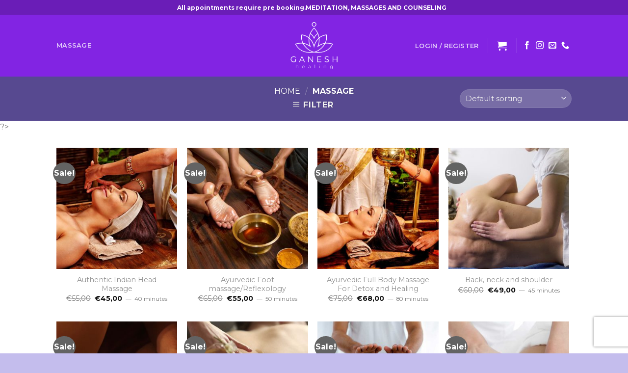

--- FILE ---
content_type: text/css
request_url: https://ganeshhealing.com/wp-content/plugins/pressapps-modal-login/assets/css/pressapps-modal-login-public.css?ver=2.0.0
body_size: 1354
content:
/*-----------------------------------------------------------------------------------*/
/* Backdrop */
/*-----------------------------------------------------------------------------------*/
.paml-backdrop {
  position: fixed;
  top: 0;
  right: 0;
  bottom: 0;
  left: 0;
  z-index: 10030; }

.paml-backdrop.ml-fade {
  opacity: 0;
  filter: alpha(opacity=0); }

.paml-backdrop.ml-in {
  opacity: 1;
  filter: alpha(opacity=100); }

/*-----------------------------------------------------------------------------------*/
/* Modal window */
/*-----------------------------------------------------------------------------------*/
.modal-login-dialog {
  max-width: 480px;
  margin: auto;
  padding: 40px 20px;
  z-index: 10050;
  display: -webkit-box;
  display: -ms-flexbox;
  display: flex;
  -webkit-box-align: center;
  -ms-flex-align: center;
  align-items: center;
  justify-content: center;
  min-height: calc(100% - (.5rem * 2)); }

.ml-modal.ml-fade .modal-login-dialog {
  -webkit-transform: translate(0, -25%);
  -ms-transform: translate(0, -25%);
  transform: translate(0, -25%);
  -webkit-transition: -webkit-transform 0.15s ease-out;
  -moz-transition: -moz-transform 0.15s ease-out;
  -o-transition: -o-transform 0.15s ease-out;
  transition: transform 0.15s ease-out; }

.ml-modal.ml-in .modal-login-dialog {
  -webkit-transform: translate(0, 0);
  -ms-transform: translate(0, 0);
  transform: translate(0, 0); }

.ml-content {
  min-width: 100%;
  position: relative;
  padding: 40px;
  background-color: #ffffff;
  background-clip: padding-box;
  outline: none; }

.modal-login-content > h2:before {
  display: none; }

@media screen and (min-width: 768px) {
  .ml-content {
    min-width: 480px; } }

.ml-center, .ml-center input {
  text-align: center; }

.ml-shadow {
  box-shadow: 0 5px 15px rgba(0, 0, 0, 0.1); }

.ml-fade {
  opacity: 0;
  -webkit-transition: opacity 0.15s linear;
  transition: opacity 0.15s linear; }

.ml-fade.ml-in {
  opacity: 1; }

.modal-login-open {
  overflow: hidden; }

.ml-modal {
  display: none;
  overflow: auto;
  overflow-y: scroll;
  position: fixed;
  top: 0;
  right: 0;
  bottom: 0;
  left: 0;
  z-index: 10040; }

.ml-close-btn {
  position: absolute;
  top: 15px;
  right: 15px;
  font-size: 32px;
  color: #222; }

.ml-modal .section-container {
  position: relative; }

.ml-modal.is-active .ml-content:before {
  content: '';
  display: block;
  height: 100%;
  width: 100%;
  background-color: rgba(0, 0, 0, 0.3);
  position: absolute;
  top: 0;
  left: 0;
  z-index: 1; }

#paml-spinner {
  display: none;
  z-index: 100; }

.ml-modal.is-active #paml-spinner {
  display: block;
  position: absolute;
  top: 35%;
  left: 35%;
  -webkit-transform: translate(-65%, -65%);
  -moz-transform: translate(-65%, -65%);
  -ms-transform: translate(-65%, -65%);
  -o-transform: translate(-65%, -65%);
  transform: translate(-65%, -65%); }

.modal-login-header .close {
  margin-top: -2px; }

/*-----------------------------------------------------------------------------------*/
/* Deafult Login Styles */
/*-----------------------------------------------------------------------------------*/
#modal-login {
  line-height: 1em;
  font-size: 16px;
  font-weight: 500; }
  #modal-login input[type="submit"] {
    width: 100%; }
  #modal-login .ml-subtitle {
    margin: -15px 0 30px; }
  #modal-login ::-webkit-input-placeholder {
    /* Chrome/Opera/Safari */
    color: #777; }
  #modal-login ::-moz-placeholder {
    /* Firefox 19+ */
    color: #777; }
  #modal-login :-ms-input-placeholder {
    /* IE 10+ */
    color: #777; }
  #modal-login :-moz-placeholder {
    /* Firefox 18- */
    color: #777; }

#modal-login input[type="checkbox"] {
  margin: 0; }

.group:after {
  content: "";
  display: table;
  clear: both; }

#modal-login .hide-login {
  display: none; }

#modal-login .inline {
  display: inline; }

#modal-login .input {
  width: 100%;
  margin: 0;
  outline: 0;
  background-color: #fff;
  color: #000; }

#modal-login h2 {
  margin: 0 0 30px;
  font-size: 30px;
  line-height: 1.2em; }

#modal-login form {
  margin: 0; }

#modal-login .field-titles {
  line-height: 2em;
  margin: 0; }

#modal-login #forgetmenot {
  margin: 0 0 23px; }
  #modal-login #forgetmenot input[type="checkbox"]:not(:disabled) {
    cursor: pointer; }
  #modal-login #forgetmenot input[type="checkbox"] {
    display: inline-block;
    height: 16px;
    width: 16px;
    overflow: hidden;
    margin: -4px 2px 0;
    vertical-align: middle;
    transition: .2s ease-in-out;
    transition-property: background-color,border;
    box-sizing: border-box; }

#modal-login #forgetmenot label {
  font-size: 16px;
  cursor: pointer;
  margin: 0; }

#modal-login #forgotten .submit {
  margin-top: 29px; }

#additional-settings {
  position: relative;
  bottom: 0;
  margin: 27px 0 0;
  font-size: 14px; }

#additional-settings a {
  color: #fff;
  outline: none; }

#additional-settings a:hover {
  text-decoration: underline;
  color: #fff; }

#modal-login .submit .button:hover {
  opacity: 0.9; }

#modal-login p {
  margin: 0; }

.mlfirst, .mllast, .mluser {
  padding-bottom: 15px; }

.g-recaptcha {
  padding-bottom: 30px; }

.g-recaptcha > div {
  margin-left: auto;
  margin-right: auto; }

.mlpsw {
  padding-bottom: 26px; }

.mlregpsw {
  padding-bottom: 15px; }

.mlregpswconf {
  padding-bottom: 30px; }

.mlemail {
  padding-bottom: 15px; }

.mlforgt {
  padding-bottom: 0; }

#modal-login .field-titles {
  line-height: 2em;
  margin: 0; }

#modal-login .message {
  color: #fff;
  padding: 14px 14px;
  margin-bottom: 15px; }

#modal-login .error {
  background-color: #e15678; }

#modal-login .success {
  background-color: #68ca4f; }

#modal-login input[type="text"], #modal-login input[type="password"] {
  -webkit-box-sizing: border-box;
  -moz-box-sizing: border-box;
  box-sizing: border-box; }

#modal-login input[type="text"], #modal-login input[type="password"] {
  padding: 15px;
  height: 46px;
  font-size: 16px;
  line-height: 1; }

#modal-login .submit .button {
  border: none;
  padding: 15px 20px;
  background: #222;
  color: #fff;
  font-size: 16px;
  box-sizing: border-box;
  line-height: 1; }

@media screen and (max-width: 767px) {
  #modal-login h2 {
    font-size: 26px; } }

a[href="#modal-register"] {
  cursor: pointer; }


--- FILE ---
content_type: text/css
request_url: https://ganeshhealing.com/wp-content/themes/ganesh/style.css?ver=3.0
body_size: 229
content:
/*
Theme Name: Ganesh
Description: This is a child theme for Flatsome Theme
Author: UX Themes
Template: flatsome
Version: 3.0
*/

/*************** ADD CUSTOM CSS HERE.   ***************/
.notification-bar {
	color: #fff !important;
	font-size: 12px;
}
.shortcode-menu #menu-footermenu li {
	display: inline-block;
	border-bottom: 0px !important;
	border-top: 0px !important;
	padding-left: 10px;
	padding-right: 10px;
}
.product-info {
	height: 100% !important;
position: -webkit-sticky;
position: sticky !important;
top: 0;
padding-top: 30px !important;
}
.header-nav .account-item.has-icon {
	display: none;
}
body.logged-in .header-nav .account-item.has-icon {
	display: inline-block !important;
}
.header-nav .html.custom.html_topbar_right a{
	font-size: 13px !important;
}
.ywgc-predefined-amount-button.ywgc-amount-buttons.selected_button span{
	color: #fff !important;
}

@media only screen and (max-width: 48em) {
/*************** ADD MOBILE ONLY CSS HERE  ***************/


}